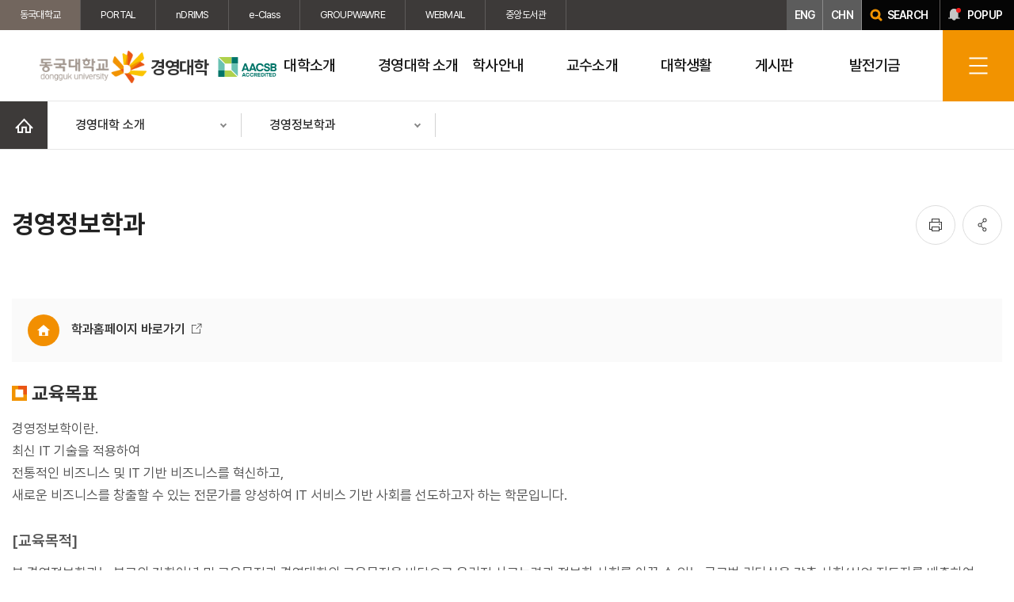

--- FILE ---
content_type: text/html;charset=UTF-8
request_url: https://sba.dongguk.edu/page/338
body_size: 11451
content:




<!DOCTYPE html>
<html lang="ko">
<head>
    <link rel="shortcut icon" href="/images/favicon/favicon.ico" type="image/x-icon">
    <link rel="icon" href="/images/favicon/favicon.ico" type="image/x-icon">
    <title>동국대학교 경영대학 > 경영대학 소개 > 경영정보학과 </title>
    <meta http-equiv="X-UA-Compatible" content="IE=Edge" />
    <meta name="viewport" id="viewport" content="width=device-width, initial-scale=1" />
    <meta name="format-detection" content="telephone=no" />
    <meta http-equiv="Content-Type" content="text/html; charset=utf-8" />
    <script src="/js/jquery/jquery-1.12.4.min.js" type="text/javascript"></script>
    <script src="/js/cmmn/seCommon.js" type="text/javascript"></script>
    <script src="/js/jquery/printThis.js" type="text/javascript" ></script>
    <script src="/resources/site/sba/resource/js/slick.min.js"></script>
    <link href="/resources/site/sba/resource/css/pretendard.css" rel="stylesheet" type="text/css">
    <link href="/resources/site/sba/resource/css/slick.css" rel="stylesheet" type="text/css">
    <link href="/resources/site/sba/resource/css/slick-theme.css" rel="stylesheet" type="text/css">
    <link href="/resources/site/sba/resource/css/common.css" rel="stylesheet" type="text/css">
    <link href="/resources/site/sba/resource/css/default.css" rel="stylesheet" type="text/css">
    <link href="/resources/site/sba/resource/css/board.css" rel="stylesheet" type="text/css">
    <link href="/resources/site/sba/resource/css/contents.css" rel="stylesheet" type="text/css">
    <link href="/resources/site/sba/resource/css/contents_sba.css" rel="stylesheet" type="text/css">
    <script type="text/javascript">
        /* TODO https: 리다이렉트*/
        if(window.location.protocol === 'http:'){
            var host = window.location.host.split(':')[0];
            var test_state = host.split('.')[2];
            if(host === 'localhost' || test_state === 'se') {
            } else { location.href='https://' + host + window.location.pathname + window.location.search;}
        }
    </script>
</head>
<body>
<!-- wrap -->

<div id="wrap">
    





<script type="text/javascript">

    // sns 공유할 현재 URL
    var share_url = window.location.href;

    $(document).ready(function(){

        

        //팝업
        $("a.popup_open").on("click", function(e){
            $("html").addClass("fixed");
			$(".top-layer-pop").addClass("show");
    		

            
            $.ajax({
                url: '/ajax/popup/list',
                type: 'post',
                dataType: 'json',
                success: function (res) {
                    var pop = '';
                    if(res.length > 0){
                        res.forEach(function(v, i){
                            if(v.popup_type == 'I'){
                                pop +='<li>';
                                pop +='<a href="';
                                if(v.link_type =='P'){
                                    pop += '#none';
                                }else {
                                    pop += v.link_url;
                                }
                                pop +='" target="';
                                if(v.link_type == 'B'){
                                    pop += '_blank';
                                }else if(v.link_type =='N') {
                                    pop += '_self';
                                }else {
                                    pop += '';
                                }
                                pop +='">';
                                pop +='<div class="img">';
                                pop +='<img src="/cmmn/fileView?path='+v.file_path+'&amp;physical='+v.file_sys_nm+'&amp;contentType=image" onerror="this.src=\'/resources/images/site/common/no_image.png\'">';
                                pop +='</div>';
                                pop +='<p class="sr-only">'+v.popup_title+'</p>';
                                pop +='</a></li>';
							}else if(v.popup_type == 'H'){
    							pop +='<li>';
    							pop +='<div class="img">';
    							pop += v.content;
    							pop +='</div>';
    							pop +='</li>';
							}

                        });
                    }else{
                        pop +='<div class="popup-empty">등록된 팝업이 없습니다</div>';
                    }
                    $('.tpop-list').empty();
                    $('.tpop-list').append(pop);

                    if($('.tpop-list > li').length>=1){
                        popupSlick();
                    }

                }
            });
            


        });

        $(".pop-close").on("click", function(){
            $("html").removeClass("fixed");
            $(".top-layer-pop").removeClass("show");
            $('.tpop-list').slick("unslick");
        });

        if($("#kakaoBtn").length > 0){

//            var url_path = window.location.pathname;
//            var url_param = window.location.href.split("?");
//
//
//            if(url_param.length > 1){
//                url_param = url_param[1]
//            }
//
//            var sns_url = url_path + url_param;

//             var share_url = window.location.href;

            // 사용할 앱의 JavaScript 키 설정
            

            
            
            
            
            
            
            
            
            
            
            
            
            
            
            
            
            
        }
    });

    //SNS 공유
    function shareSNS(sns_type){
        switch (sns_type){
            case "facebook":
            
                window.open("https://www.facebook.com/sharer/sharer.php?u="+encodeURIComponent(share_url));
                break;

            case "twitter":
                window.open("https://twitter.com/intent/tweet"
                    +"?"
                    +"text="+encodeURIComponent("동국대학교 - 경영대학 소개") // Title in this html document
                    +"&url="+encodeURIComponent(share_url)
                    
                );
                break;

            case "kakao":
                // 위에 있음.
                break;
        }
    }

    //상단 팝업존
    function setCookie( name, value, expiredays ) {
        var todayDate = new Date();
        todayDate.setDate( todayDate.getDate() + expiredays );
        document.cookie = name + "=" + escape( value ) + "; path=/; expires=" + todayDate.toGMTString() + ";"
    }

    function closePop() {
        setCookie( "imgpop", "done" , 1 );
        $('.top-layer-pop').removeClass('show');
        $('.tpop-list').slick("unslick");
    }

    function getCookie(name) {
        var Found = false;
        var start, end;
        var i = 0;

        while(i <= document.cookie.length) {
            start = i;
            end = start + name.length;
            if(document.cookie.substring(start, end) == name) {
                Found = true;
                break;
            }
            i++;
        }
        if(Found == true) {
            start = end + 1;
            end = start+name.length-2;
            return document.cookie.substring(start, end);
        }
        return;
    }

    function popupSlick(){
        //slick
        $('.tpop-list').slick({
            slidesToShow: 4,/* 화면에 보여질 이미지 갯수*/
            slidesToScroll: 4,/*  스크롤시 이동할 이미지 갯수 */
            infinite: true,/* 맨끝이미지에서 끝나지 않고 다시 맨앞으로 이동 */
            dots: true,/*  아래점  */
            // variableWidth : true,
            responsive: [// 반응형 웹 구현 옵션
                {
                    breakpoint: 9999,
                    settings: {
                        slidesToShow: 4,
                        slidesToScroll: 4
                    }
                },

                {
                    breakpoint: 1300,
                    settings: {
                        slidesToShow: 3,
                        slidesToScroll: 3
                    }
                },
                {
                    breakpoint: 1200,
                    settings: {
                        slidesToShow: 2,
                        slidesToScroll: 2
                    }
                }
                ,
                {
                    breakpoint: 480,
                    settings: {
                        slidesToShow: 1,
                        slidesToScroll: 1
                    }
                }
            ]
        });
    }
</script>
<script src="/resources/site/sba/resource/js/mobile_menu.js"></script>
<script src="/resources/site/sba/resource/js/script.js"></script>
<!--상단팝업존-->
<div class="top-layer-pop" >
    <!--.pop a 클릭 시 .top-layer-pop 에 클래스 show 추가 , body 클래스 scrn 추가-->
    <div class="tpop-wrap">
        <div class="tpop-box">
            <h2>popup zone</h2>
            <ul class="tpop-list">
                
                    
                    
                        <li>
                            <div class="popup-empty">등록된 팝업이 없습니다</div>
                        </li>

                    
                
            </ul>
            <div class="pop-btn-area">
                <a href="javascript:closePop()" class="pop-today-close">오늘 하루 보지 않기</a>
                <a href="#none" class="pop-close">닫기</a>
            </div>
        </div>
    </div>
</div>
<script>
    $(document).ready(function() {
        var eventCookie = getCookie("imgpop");
        if (eventCookie == "done") {
            $('.top-layer-pop').removeClass('show');
        }else{
            

        }

    });
</script>
<!-- header -->
<div id="header" class="header">
    <div class="top_util">
        <div class="wrap">
            <ul class="link_group">
                <li class="on"><a href="https://www.dongguk.edu/" target="_blank" title="새창열림">동국대학교</a></li>
                <li><a href="https://nportal.dongguk.edu" target="_blank" title="새창열림">PORTAL</a></li>
                <li><a href="https://ndrims.dongguk.edu" target="_blank" title="새창열림">nDRIMS</a></li><li><a href="https://eclass.dongguk.edu/" target="_blank" title="새창열림">e-Class</a></li>
                <li><a href="https://gw.dongguk.edu" target="_blank" title="새창열림">GROUPWAWRE</a></li>
                <li><a href="https://mail.dongguk.edu" target="_blank" title="새창열림">WEBMAIL</a></li><li><a href="http://lib.dongguk.edu/" target="_blank" title="새창열림">중앙도서관</a></li>
                
                
                
                
                
            </ul>
            <div>
                <div class="link_gr"> <a href="https://sbaen.dongguk.edu/main" class="global" target="_blank"><span>ENG</span> </a>
                    <a href="https://sbacn.dongguk.edu/main" class="global" target="_blank"><span>CHN</span>
               <a href="https://search.dongguk.edu/" class="search" target="_blank" title="새창열림"><span>SEARCH</span></a><a href="#" class="popup_open"><span>POPUP</span></a></div>
            </div>
        </div>
    </div>
    <div class="header_wrap">
        <div class="head_menu">
            <h1>
                <a href="/"><img src="/resources/site/sba/resource/images/layout/common/header_logo.png" alt="동국대학교 dongguk university"><span>경영대학</span></a>
            </h1>
            <div id="gnb" class="gnb">

                <ul class="depth01">
                    
                    
                    
            
            
            <li>
                
                
                    
                    <a href="#" target="">
                        
                        
                        <span>대학소개</span></a>

                    <div class="depth02 header_drop" style="display: none;">
                        <ul>
                            
                            
                            
                    
            
                            
                                <li >
                                    
                                    
                                        
                                            
                                            <a href="/page/328" target="">
                                                
                                                
                                                    학장인사말
                                            </a>
                                </li>
                            
                            
                    
            
                            
                                <li >
                                    
                                    
                                        
                                            
                                            <a href="/page/329" target="">
                                                
                                                
                                                    경영대학 소개
                                            </a>
                                </li>
                            
                            
                    
            
                            
                                <li >
                                    
                                    
                                        
                                            
                                            <a href="/page/330" target="">
                                                
                                                
                                                    비전과 미션
                                            </a>
                                </li>
                            
                            
                    
            
                            
                                <li >
                                    
                                    
                                        
                                            
                                            <a href="/page/331" target="">
                                                
                                                
                                                    연혁
                                            </a>
                                </li>
                            
                            
                    
            
                            
                                <li >
                                    
                                    
                                        
                                            
                                            <a href="/page/332" target="">
                                                
                                                
                                                    경영교육인증
                                            </a>
                                </li>
                            
                            
                    
            
                            
                                <li >
                                    
                                    
                                        
                                            
                                            
                                            
                                            
                                        
                                        
                                        
                                        
                                        
                                        
                                        
                                        
                                        
                                        
                                        
                                        
                                        
                                        
                                        
                                        

                                            
                                            
                                        
                                        
                                            
                                        
                                        
                                        
                                        
                                        
                                        
                                        
                                        
                                        
                                        
                                        
                                        
                                        
                                        
                                        
                                        
                                        
                                        
                                        
                                        
                                        
                                        
                                        
                                        
                                        
                                        
                                        
                                        
                                        
                                        
                                        
                                        
                                        
                                        
                                        
                                        
                                        
                                        
                                        
                                        
                                        
                                        
                                        
                                        
                                        
                                        
                                        
                                        
                                        
                                        
                                        
                                        
                                        
                                        
                                        
                                        
                                        
                                        
                                        
                                        
                                        
                                        
                                        
                                        
                                        
                                        
                                        
                                        
                                        
                                        
                                        
                                        
                                        
                                        
                                        
                                        
                                        
                                        
                                        
                                        
                                        
                                        
                                        
                                        
                                        
                                        
                                        
                                        
                                        
                                        
                                        
                                        
                                        
                                        
                                        
                                        
                                        <a href="/page/31518" target="">
                                            
                                            
                                                
                                                    교수논문실적
                                            </a>
                                </li>
                            
                            
                    
            
                            
                            
                    
            
                            
                            
                    
            
                            
                                <li >
                                    
                                    
                                        
                                            
                                            <a href="/page/334" target="">
                                                
                                                
                                                    학사운영실
                                            </a>
                                </li>
                            
                            
                    
            
                            
                                <li >
                                    
                                    
                                        
                                            
                                            <a href="/page/335" target="">
                                                
                                                
                                                    찾아오시는길
                                            </a>
                                </li>
                            
                            
                    
                </ul>
            </div>
            </li>
            
            
            
            <li>
                
                
                    
                    <a href="#" target="">
                        
                        
                        <span>경영대학 소개</span></a>

                    <div class="depth02 header_drop" style="display: none;">
                        <ul>
                            
                            
                            
                    
            
                            
                                <li >
                                    
                                    
                                        
                                            
                                            <a href="/page/336" target="">
                                                
                                                
                                                    경영학과
                                            </a>
                                </li>
                            
                            
                    
            
                            
                                <li >
                                    
                                    
                                        
                                            
                                            <a href="/page/337" target="">
                                                
                                                
                                                    회계학과
                                            </a>
                                </li>
                            
                            
                    
            
                            
                                <li >
                                    
                                    
                                        
                                            
                                            <a href="/page/338" target="">
                                                
                                                
                                                    경영정보학과
                                            </a>
                                </li>
                            
                            
                    
            
                            
                                <li >
                                    
                                    
                                        
                                            
                                            <a href="https://mba.dongguk.edu/ " target="_blank">
                                                
                                                
                                                    경영전문대학원(MBA)
                                            </a>
                                </li>
                            
                            
                    
                </ul>
            </div>
            </li>
            
            
            
            <li>
                
                
                    
                    <a href="#" target="">
                        
                        
                        <span>학사안내</span></a>

                    <div class="depth02 header_drop" style="display: none;">
                        <ul>
                            
                            
                            
                    
            
                            
                                <li >
                                    
                                    
                                        
                                            
                                            <a href="https://www.dongguk.edu/schedule/detail?schedule_info_seq=22" target="_blank">
                                                
                                                
                                                    학사일정
                                            </a>
                                </li>
                            
                            
                    
            
                            
                            
                    
            
                            
                            
                    
            
                            
                                <li >
                                    
                                    
                                    <a href="/article/graduation/list" target="">
                                        
                                        
                                            
                                                
                                                    졸업이수요건
                                            </a>
                                </li>
                            
                            
                    
            
                            
                                <li >
                                    
                                    
                                        
                                            
                                            <a href="https://www.dongguk.edu/page/150" target="_blank">
                                                
                                                
                                                    학사제도
                                            </a>
                                </li>
                            
                            
                    
            
                            
                                <li >
                                    
                                    
                                        
                                            
                                            
                                            
                                            
                                        
                                        
                                        
                                        
                                        
                                        
                                        
                                        
                                        
                                        
                                        
                                        
                                        
                                        
                                        
                                        
                                        
                                        
                                        
                                        
                                        
                                        
                                        
                                        
                                        
                                        
                                        
                                        
                                        
                                        
                                        
                                        
                                        
                                        
                                        
                                        
                                        
                                        
                                        
                                        
                                        
                                        
                                        
                                        
                                        
                                        
                                        
                                        

                                            
                                            
                                        
                                        
                                            
                                        
                                        
                                        
                                        
                                        
                                        
                                        
                                        
                                        
                                        
                                        
                                        
                                        
                                        
                                        
                                        
                                        
                                        
                                        
                                        
                                        
                                        
                                        
                                        
                                        
                                        
                                        
                                        
                                        
                                        
                                        
                                        
                                        
                                        
                                        
                                        
                                        
                                        
                                        
                                        
                                        
                                        
                                        
                                        
                                        
                                        
                                        
                                        
                                        
                                        
                                        
                                        
                                        
                                        
                                        
                                        
                                        
                                        
                                        
                                        
                                        
                                        
                                        
                                        
                                        <a href="/page/342" target="">
                                            
                                            
                                                
                                                    국외교류프로그램
                                            </a>
                                </li>
                            
                            
                    
            
                            
                            
                    
            
                            
                            
                    
            
                            
                            
                    
                </ul>
            </div>
            </li>
            
            
            
            <li>
                
                
                    
                    <a href="#" target="">
                        
                        
                        <span>교수소개</span></a>

                    <div class="depth02 header_drop" style="display: none;">
                        <ul>
                            
                            
                            
                    
            
                            
                                <li >
                                    
                                    
                                        
                                            
                                            <a href="https://mgt.dongguk.edu/professor/list?professor_haggwa_type=PROFH_064" target="_blank">
                                                
                                                
                                                    경영학과
                                            </a>
                                </li>
                            
                            
                    
            
                            
                                <li >
                                    
                                    
                                        
                                            
                                            <a href="https://acc.dongguk.edu/professor/list?professor_haggwa_type=PROFH_069" target="_blank">
                                                
                                                
                                                    회계학과
                                            </a>
                                </li>
                            
                            
                    
            
                            
                                <li >
                                    
                                    
                                        
                                            
                                            <a href="https://mis.dongguk.edu/professor/list?professor_haggwa_type=PROFH_029&&professor_type=PROF_006" target="_blank">
                                                
                                                
                                                    경영정보학과
                                            </a>
                                </li>
                            
                            
                    
            
                            
                                <li >
                                    
                                    
                                        
                                            
                                            <a href="/professor/list?professor_haggwa_type=PROFH_068" target="">
                                                
                                                
                                                    경영일반
                                            </a>
                                </li>
                            
                            
                    
            
                            
                                <li >
                                    
                                    
                                        
                                            
                                            <a href="/professor/list?professor_haggwa_type=PROFH_027&professor_type=PROF_010" target="">
                                                
                                                
                                                    명예교수
                                            </a>
                                </li>
                            
                            
                    
            
                            
                                <li >
                                    
                                    
                                        
                                            
                                            <a href="/page/341" target="">
                                                
                                                
                                                    겸임교수
                                            </a>
                                </li>
                            
                            
                    
            
                            
                                <li >
                                    
                                    
                                        
                                            
                                            <a href="/professor/list?professor_haggwa_type=PROFH_027&professor_type=PROF_014" target="">
                                                
                                                
                                                    초빙교수
                                            </a>
                                </li>
                            
                            
                    
                </ul>
            </div>
            </li>
            
            
            
            <li>
                
                
                    
                    <a href="#" target="">
                        
                        
                        <span>대학생활</span></a>

                    <div class="depth02 header_drop" style="display: none;">
                        <ul>
                            
                            
                            
                    
            
                            
                                <li >
                                    
                                    
                                        
                                            
                                            <a href="/page/345" target="">
                                                
                                                
                                                    경영대학 학생회
                                            </a>
                                </li>
                            
                            
                    
            
                            
                                <li >
                                    
                                    
                                    <a href="/article/club/list" target="">
                                        
                                        
                                            
                                                
                                                    경영대학 불교동아리
                                            </a>
                                </li>
                            
                            
                    
            
                            
                                <li >
                                    
                                    
                                        
                                            
                                            <a href="/page/346" target="">
                                                
                                                
                                                    학과 학생회/동아리
                                            </a>
                                </li>
                            
                            
                    
            
                            
                                <li >
                                    
                                    
                                        
                                            
                                            
                                            
                                            
                                        
                                        
                                        
                                        
                                        
                                        
                                        
                                        
                                        
                                        
                                        
                                        
                                        
                                        
                                        
                                        
                                        
                                        
                                        
                                        
                                        
                                        
                                        
                                        
                                        
                                        
                                        
                                        
                                        
                                        
                                        
                                        
                                        
                                        
                                        
                                        
                                        
                                        
                                        
                                        
                                        
                                        
                                        
                                        
                                        
                                        
                                        
                                        
                                        
                                        
                                        
                                        
                                        
                                        
                                        
                                        
                                        
                                        
                                        
                                        
                                        
                                        
                                        
                                        
                                        
                                        
                                        
                                        
                                        
                                        
                                        
                                        
                                        
                                        
                                        
                                        
                                        
                                        
                                        
                                        

                                            
                                            
                                        
                                        
                                            
                                        
                                        
                                        
                                        
                                        
                                        
                                        
                                        
                                        
                                        
                                        
                                        
                                        
                                        
                                        
                                        
                                        
                                        
                                        
                                        
                                        
                                        
                                        
                                        
                                        
                                        
                                        
                                        
                                        
                                        
                                        
                                        
                                        <a href="/page/347" target="">
                                            
                                            
                                                
                                                    공인회계사반(동현제)
                                            </a>
                                </li>
                            
                            
                    
            
                            
                            
                    
            
                            
                            
                    
                </ul>
            </div>
            </li>
            
            
            
            <li>
                
                
                    
                    <a href="#" target="">
                        
                        
                        <span>게시판</span></a>

                    <div class="depth02 header_drop" style="display: none;">
                        <ul>
                            
                            
                            
                    
            
                            
                                <li >
                                    
                                    
                                    <a href="/article/notice/list" target="">
                                        
                                        
                                            
                                                
                                                    학사공지
                                            </a>
                                </li>
                            
                            
                    
            
                            
                                <li >
                                    
                                    
                                    <a href="/article/job/list" target="">
                                        
                                        
                                            
                                                
                                                    일반공지
                                            </a>
                                </li>
                            
                            
                    
            
                            
                                <li >
                                    
                                    
                                    <a href="/article/news/list" target="">
                                        
                                        
                                            
                                                
                                                    경영대학 NEWS
                                            </a>
                                </li>
                            
                            
                    
            
                            
                                <li >
                                    
                                    
                                    <a href="/article/newspaper/list" target="">
                                        
                                        
                                            
                                                
                                                    경영신문
                                            </a>
                                </li>
                            
                            
                    
            
                            
                                <li >
                                    
                                    
                                    <a href="/article/form/list" target="">
                                        
                                        
                                            
                                                
                                                    양식함
                                            </a>
                                </li>
                            
                            
                    
                </ul>
            </div>
            </li>
            
            
            
            <li>
                
                
                    
                    <a href="#" target="">
                        
                        
                        <span>발전기금</span></a>

                    <div class="depth02 header_drop" style="display: none;">
                        <ul>
                            
                            
                            
                    
            
                            
                                <li >
                                    
                                    
                                        
                                            
                                            <a href="/page/349" target="">
                                                
                                                
                                                    기금 종류 및 현황
                                            </a>
                                </li>
                            
                            
                    
            
                            
                                <li >
                                    
                                    
                                        
                                            
                                            <a href="/page/350" target="">
                                                
                                                
                                                    주요 기부자 명단
                                            </a>
                                </li>
                            
                            
                    
            
                            
                                <li >
                                    
                                    
                                        
                                            
                                            <a href="https://ilove.dongguk.edu/page/12" target="_blank">
                                                
                                                
                                                    기부 약정하기
                                            </a>
                                </li>
                            
                            
                    
            
                            
                                <li >
                                    
                                    
                                        
                                            
                                            <a href="https://ilove.dongguk.edu/history/contract/list" target="_blank">
                                                
                                                
                                                    기부내역 조회
                                            </a>
                                </li>
                            
                            
                    
            
                            
                                <li >
                                    
                                    
                                        
                                            
                                            <a href="https://ilove.dongguk.edu/history/receipt/detail" target="_blank">
                                                
                                                
                                                    기부금영수증 출력
                                            </a>
                                </li>
                            
                            
                    
            
                            
                                <li >
                                    
                                    
                                        
                                            
                                            <a href="https://ilove.dongguk.edu/page/18" target="_blank">
                                                
                                                
                                                    기부자예우
                                            </a>
                                </li>
                            
                            
                    
            
                            
                                <li >
                                    
                                    
                                        
                                            
                                            <a href="https://ilove.dongguk.edu/page/23" target="_blank">
                                                
                                                
                                                    동국사랑 1.1.1 캠페인
                                            </a>
                                </li>
                            
                            
                        </ul>
                    </div>
            </li>
            </ul>

            <div class="m_tit">
                <strong>동국대학교<br>경영대학</strong>
                <p>Dongguk University</p>
            </div>
            <div class="gnb_util">
                <button class="btn_ham"><span class="blind">전체메뉴</span></button>
                <div class="full_menu" style="display: none;">
                    <div class="wrap">
                        <ul class="depth1">
                            
                            
                            
                        
                        
                        <li class="parent_li active" >
                            
                            
                                
                                <a href="#" target="">
                                    
                                    
                                    <span>대학소개</span></a>
                                <ul class="depth2">
                                    
                                    
                                    
                            
                        
                                    
                                        <li>
                                            
                                            
                                                
                                                    
                                                    <a href="/page/328" target="">
                                                        
                                                        
                                                            학장인사말
                                                    </a>
                                        </li>
                                    
                                    
                            
                        
                                    
                                        <li>
                                            
                                            
                                                
                                                    
                                                    <a href="/page/329" target="">
                                                        
                                                        
                                                            경영대학 소개
                                                    </a>
                                        </li>
                                    
                                    
                            
                        
                                    
                                        <li>
                                            
                                            
                                                
                                                    
                                                    <a href="/page/330" target="">
                                                        
                                                        
                                                            비전과 미션
                                                    </a>
                                        </li>
                                    
                                    
                            
                        
                                    
                                        <li>
                                            
                                            
                                                
                                                    
                                                    <a href="/page/331" target="">
                                                        
                                                        
                                                            연혁
                                                    </a>
                                        </li>
                                    
                                    
                            
                        
                                    
                                        <li>
                                            
                                            
                                                
                                                    
                                                    <a href="/page/332" target="">
                                                        
                                                        
                                                            경영교육인증
                                                    </a>
                                        </li>
                                    
                                    
                            
                        
                                    
                                        <li>
                                            
                                            
                                                
                                                    
                                                    
                                                    
                                                    
                                                
                                                
                                                
                                                
                                                
                                                
                                                
                                                
                                                
                                                
                                                
                                                
                                                
                                                
                                                
                                                

                                                    
                                                    
                                                
                                                
                                                    
                                                
                                                
                                                
                                                
                                                
                                                
                                                
                                                
                                                
                                                
                                                
                                                
                                                
                                                
                                                
                                                
                                                
                                                
                                                
                                                
                                                
                                                
                                                
                                                
                                                
                                                
                                                
                                                
                                                
                                                
                                                
                                                
                                                
                                                
                                                
                                                
                                                
                                                
                                                
                                                
                                                
                                                
                                                
                                                
                                                
                                                
                                                
                                                
                                                
                                                
                                                
                                                
                                                
                                                
                                                
                                                
                                                
                                                
                                                
                                                
                                                
                                                
                                                
                                                
                                                
                                                
                                                
                                                
                                                
                                                
                                                
                                                
                                                
                                                
                                                
                                                
                                                
                                                
                                                
                                                
                                                
                                                
                                                
                                                
                                                
                                                
                                                
                                                
                                                
                                                
                                                
                                                
                                                
                                                
                                                
                                                
                                                <a href="/page/31518" target="">
                                                    
                                                    
                                                        
                                                            교수논문실적
                                                    </a>
                                        </li>
                                    
                                    
                            
                        
                                    
                                    
                            
                        
                                    
                                    
                            
                        
                                    
                                        <li>
                                            
                                            
                                                
                                                    
                                                    <a href="/page/334" target="">
                                                        
                                                        
                                                            학사운영실
                                                    </a>
                                        </li>
                                    
                                    
                            
                        
                                    
                                        <li>
                                            
                                            
                                                
                                                    
                                                    <a href="/page/335" target="">
                                                        
                                                        
                                                            찾아오시는길
                                                    </a>
                                        </li>
                                    
                                    
                            
                        </ul>
                        </li>
                        
                        
                        
                        <li class="parent_li " >
                            
                            
                                
                                <a href="#" target="">
                                    
                                    
                                    <span>경영대학 소개</span></a>
                                <ul class="depth2">
                                    
                                    
                                    
                            
                        
                                    
                                        <li>
                                            
                                            
                                                
                                                    
                                                    <a href="/page/336" target="">
                                                        
                                                        
                                                            경영학과
                                                    </a>
                                        </li>
                                    
                                    
                            
                        
                                    
                                        <li>
                                            
                                            
                                                
                                                    
                                                    <a href="/page/337" target="">
                                                        
                                                        
                                                            회계학과
                                                    </a>
                                        </li>
                                    
                                    
                            
                        
                                    
                                        <li>
                                            
                                            
                                                
                                                    
                                                    <a href="/page/338" target="">
                                                        
                                                        
                                                            경영정보학과
                                                    </a>
                                        </li>
                                    
                                    
                            
                        
                                    
                                        <li>
                                            
                                            
                                                
                                                    
                                                    <a href="https://mba.dongguk.edu/ " target="_blank">
                                                        
                                                        
                                                            경영전문대학원(MBA)
                                                    </a>
                                        </li>
                                    
                                    
                            
                        </ul>
                        </li>
                        
                        
                        
                        <li class="parent_li " >
                            
                            
                                
                                <a href="#" target="">
                                    
                                    
                                    <span>학사안내</span></a>
                                <ul class="depth2">
                                    
                                    
                                    
                            
                        
                                    
                                        <li>
                                            
                                            
                                                
                                                    
                                                    <a href="https://www.dongguk.edu/schedule/detail?schedule_info_seq=22" target="_blank">
                                                        
                                                        
                                                            학사일정
                                                    </a>
                                        </li>
                                    
                                    
                            
                        
                                    
                                    
                            
                        
                                    
                                    
                            
                        
                                    
                                        <li>
                                            
                                            
                                            <a href="/article/graduation/list" target="">
                                                
                                                
                                                    
                                                        
                                                            졸업이수요건
                                                    </a>
                                        </li>
                                    
                                    
                            
                        
                                    
                                        <li>
                                            
                                            
                                                
                                                    
                                                    <a href="https://www.dongguk.edu/page/150" target="_blank">
                                                        
                                                        
                                                            학사제도
                                                    </a>
                                        </li>
                                    
                                    
                            
                        
                                    
                                        <li>
                                            
                                            
                                                
                                                    
                                                    
                                                    
                                                    
                                                
                                                
                                                
                                                
                                                
                                                
                                                
                                                
                                                
                                                
                                                
                                                
                                                
                                                
                                                
                                                
                                                
                                                
                                                
                                                
                                                
                                                
                                                
                                                
                                                
                                                
                                                
                                                
                                                
                                                
                                                
                                                
                                                
                                                
                                                
                                                
                                                
                                                
                                                
                                                
                                                
                                                
                                                
                                                
                                                
                                                
                                                
                                                

                                                    
                                                    
                                                
                                                
                                                    
                                                
                                                
                                                
                                                
                                                
                                                
                                                
                                                
                                                
                                                
                                                
                                                
                                                
                                                
                                                
                                                
                                                
                                                
                                                
                                                
                                                
                                                
                                                
                                                
                                                
                                                
                                                
                                                
                                                
                                                
                                                
                                                
                                                
                                                
                                                
                                                
                                                
                                                
                                                
                                                
                                                
                                                
                                                
                                                
                                                
                                                
                                                
                                                
                                                
                                                
                                                
                                                
                                                
                                                
                                                
                                                
                                                
                                                
                                                
                                                
                                                
                                                
                                                
                                                
                                                <a href="/page/342" target="">
                                                    
                                                    
                                                        
                                                            국외교류프로그램
                                                    </a>
                                        </li>
                                    
                                    
                            
                        
                                    
                                    
                            
                        
                                    
                                    
                            
                        
                                    
                                    
                            
                        </ul>
                        </li>
                        
                        
                        
                        <li class="parent_li " >
                            
                            
                                
                                <a href="#" target="">
                                    
                                    
                                    <span>교수소개</span></a>
                                <ul class="depth2">
                                    
                                    
                                    
                            
                        
                                    
                                        <li>
                                            
                                            
                                                
                                                    
                                                    <a href="https://mgt.dongguk.edu/professor/list?professor_haggwa_type=PROFH_064" target="_blank">
                                                        
                                                        
                                                            경영학과
                                                    </a>
                                        </li>
                                    
                                    
                            
                        
                                    
                                        <li>
                                            
                                            
                                                
                                                    
                                                    <a href="https://acc.dongguk.edu/professor/list?professor_haggwa_type=PROFH_069" target="_blank">
                                                        
                                                        
                                                            회계학과
                                                    </a>
                                        </li>
                                    
                                    
                            
                        
                                    
                                        <li>
                                            
                                            
                                                
                                                    
                                                    <a href="https://mis.dongguk.edu/professor/list?professor_haggwa_type=PROFH_029&&professor_type=PROF_006" target="_blank">
                                                        
                                                        
                                                            경영정보학과
                                                    </a>
                                        </li>
                                    
                                    
                            
                        
                                    
                                        <li>
                                            
                                            
                                                
                                                    
                                                    <a href="/professor/list?professor_haggwa_type=PROFH_068" target="">
                                                        
                                                        
                                                            경영일반
                                                    </a>
                                        </li>
                                    
                                    
                            
                        
                                    
                                        <li>
                                            
                                            
                                                
                                                    
                                                    <a href="/professor/list?professor_haggwa_type=PROFH_027&professor_type=PROF_010" target="">
                                                        
                                                        
                                                            명예교수
                                                    </a>
                                        </li>
                                    
                                    
                            
                        
                                    
                                        <li>
                                            
                                            
                                                
                                                    
                                                    <a href="/page/341" target="">
                                                        
                                                        
                                                            겸임교수
                                                    </a>
                                        </li>
                                    
                                    
                            
                        
                                    
                                        <li>
                                            
                                            
                                                
                                                    
                                                    <a href="/professor/list?professor_haggwa_type=PROFH_027&professor_type=PROF_014" target="">
                                                        
                                                        
                                                            초빙교수
                                                    </a>
                                        </li>
                                    
                                    
                            
                        </ul>
                        </li>
                        
                        
                        
                        <li class="parent_li " >
                            
                            
                                
                                <a href="#" target="">
                                    
                                    
                                    <span>대학생활</span></a>
                                <ul class="depth2">
                                    
                                    
                                    
                            
                        
                                    
                                        <li>
                                            
                                            
                                                
                                                    
                                                    <a href="/page/345" target="">
                                                        
                                                        
                                                            경영대학 학생회
                                                    </a>
                                        </li>
                                    
                                    
                            
                        
                                    
                                        <li>
                                            
                                            
                                            <a href="/article/club/list" target="">
                                                
                                                
                                                    
                                                        
                                                            경영대학 불교동아리
                                                    </a>
                                        </li>
                                    
                                    
                            
                        
                                    
                                        <li>
                                            
                                            
                                                
                                                    
                                                    <a href="/page/346" target="">
                                                        
                                                        
                                                            학과 학생회/동아리
                                                    </a>
                                        </li>
                                    
                                    
                            
                        
                                    
                                        <li>
                                            
                                            
                                                
                                                    
                                                    
                                                    
                                                    
                                                
                                                
                                                
                                                
                                                
                                                
                                                
                                                
                                                
                                                
                                                
                                                
                                                
                                                
                                                
                                                
                                                
                                                
                                                
                                                
                                                
                                                
                                                
                                                
                                                
                                                
                                                
                                                
                                                
                                                
                                                
                                                
                                                
                                                
                                                
                                                
                                                
                                                
                                                
                                                
                                                
                                                
                                                
                                                
                                                
                                                
                                                
                                                
                                                
                                                
                                                
                                                
                                                
                                                
                                                
                                                
                                                
                                                
                                                
                                                
                                                
                                                
                                                
                                                
                                                
                                                
                                                
                                                
                                                
                                                
                                                
                                                
                                                
                                                
                                                
                                                
                                                
                                                
                                                
                                                

                                                    
                                                    
                                                
                                                
                                                    
                                                
                                                
                                                
                                                
                                                
                                                
                                                
                                                
                                                
                                                
                                                
                                                
                                                
                                                
                                                
                                                
                                                
                                                
                                                
                                                
                                                
                                                
                                                
                                                
                                                
                                                
                                                
                                                
                                                
                                                
                                                
                                                
                                                <a href="/page/347" target="">
                                                    
                                                    
                                                        
                                                            공인회계사반(동현제)
                                                    </a>
                                        </li>
                                    
                                    
                            
                        
                                    
                                    
                            
                        
                                    
                                    
                            
                        </ul>
                        </li>
                        
                        
                        
                        <li class="parent_li " >
                            
                            
                                
                                <a href="#" target="">
                                    
                                    
                                    <span>게시판</span></a>
                                <ul class="depth2">
                                    
                                    
                                    
                            
                        
                                    
                                        <li>
                                            
                                            
                                            <a href="/article/notice/list" target="">
                                                
                                                
                                                    
                                                        
                                                            학사공지
                                                    </a>
                                        </li>
                                    
                                    
                            
                        
                                    
                                        <li>
                                            
                                            
                                            <a href="/article/job/list" target="">
                                                
                                                
                                                    
                                                        
                                                            일반공지
                                                    </a>
                                        </li>
                                    
                                    
                            
                        
                                    
                                        <li>
                                            
                                            
                                            <a href="/article/news/list" target="">
                                                
                                                
                                                    
                                                        
                                                            경영대학 NEWS
                                                    </a>
                                        </li>
                                    
                                    
                            
                        
                                    
                                        <li>
                                            
                                            
                                            <a href="/article/newspaper/list" target="">
                                                
                                                
                                                    
                                                        
                                                            경영신문
                                                    </a>
                                        </li>
                                    
                                    
                            
                        
                                    
                                        <li>
                                            
                                            
                                            <a href="/article/form/list" target="">
                                                
                                                
                                                    
                                                        
                                                            양식함
                                                    </a>
                                        </li>
                                    
                                    
                            
                        </ul>
                        </li>
                        
                        
                        
                        <li class="parent_li " >
                            
                            
                                
                                <a href="#" target="">
                                    
                                    
                                    <span>발전기금</span></a>
                                <ul class="depth2">
                                    
                                    
                                    
                            
                        
                                    
                                        <li>
                                            
                                            
                                                
                                                    
                                                    <a href="/page/349" target="">
                                                        
                                                        
                                                            기금 종류 및 현황
                                                    </a>
                                        </li>
                                    
                                    
                            
                        
                                    
                                        <li>
                                            
                                            
                                                
                                                    
                                                    <a href="/page/350" target="">
                                                        
                                                        
                                                            주요 기부자 명단
                                                    </a>
                                        </li>
                                    
                                    
                            
                        
                                    
                                        <li>
                                            
                                            
                                                
                                                    
                                                    <a href="https://ilove.dongguk.edu/page/12" target="_blank">
                                                        
                                                        
                                                            기부 약정하기
                                                    </a>
                                        </li>
                                    
                                    
                            
                        
                                    
                                        <li>
                                            
                                            
                                                
                                                    
                                                    <a href="https://ilove.dongguk.edu/history/contract/list" target="_blank">
                                                        
                                                        
                                                            기부내역 조회
                                                    </a>
                                        </li>
                                    
                                    
                            
                        
                                    
                                        <li>
                                            
                                            
                                                
                                                    
                                                    <a href="https://ilove.dongguk.edu/history/receipt/detail" target="_blank">
                                                        
                                                        
                                                            기부금영수증 출력
                                                    </a>
                                        </li>
                                    
                                    
                            
                        
                                    
                                        <li>
                                            
                                            
                                                
                                                    
                                                    <a href="https://ilove.dongguk.edu/page/18" target="_blank">
                                                        
                                                        
                                                            기부자예우
                                                    </a>
                                        </li>
                                    
                                    
                            
                        
                                    
                                        <li>
                                            
                                            
                                                
                                                    
                                                    <a href="https://ilove.dongguk.edu/page/23" target="_blank">
                                                        
                                                        
                                                            동국사랑 1.1.1 캠페인
                                                    </a>
                                        </li>
                                    
                                    
                                </ul></li></ul>
                        <div class="logo"><img src="/resources/site/sba/resource/images/layout/common/header_logo.png" alt="동국대학교 dongguk university"><span>경영대학</span></div>
                        <button class="menu_close"><span class="blind">닫기</span></button>
                    </div>
                </div>
            </div>
        </div>

    </div>
</div>
</div>

        

        <!-- sub_container -->
        <div id="sub_container">
            




<script type="text/javascript">
    function fn_openMenu(e){
        if($(e).hasClass('active')){
            $(e).next().hide();
            $(e).removeClass('active');
        }else{
            $(e).next().show();
            $(e).addClass('active');
        }
    }

    // 해당 메뉴로 이동
    function fn_goMenu(menu_seq){
        switch (menu_seq){

        }
    }
</script>
<script>
    $(document).ready(function () {

        var hasDepth4 = false;
        var depth4 = "<div class='menu_tabs'><div class='depth4'><ul>";

        
        
        
        
        
        
        
        
        
        
        
        
        
        
        
        
        
        
        
        
        
        
        

        depth4 += '</div></ul></div>';
        if (hasDepth4) {
            // 글 상세/작성 form 에서는 탭 미노출
            if($('.board_write').length == 0 && $('.board_view').length == 0 && $('.secret_box').length == 0){
                $('.contents:first').prepend(depth4);
            }
        }

        var hasDepth3 = false;
        var depth3 = "<div class='menu_tabs'><div class='depth3'><ul>";

        
        
        
        
        
        
        
        
        
        
        
        
        
        
        
        
        
        
        
        
        
        
        

        depth3 += '</div></ul></div>';
        if (hasDepth3) {
            // 글 상세/작성 form 에서는 탭 미노출
            if($('.board_write').length == 0 && $('.board_view').length == 0 && $('.secret_box').length == 0){
                $('.contents:first').prepend(depth3);
            }
        }

        switch ($('.snb_wrap .snb ul .depth .active').index()){
            case 0:
                $('.sub_visual01').addClass('change1');
                break;
            case 1:
                $('.sub_visual01').addClass('change1');
                break;
            case 2:
                $('.sub_visual01').addClass('change2');
                break;
            case 3:
                $('.sub_visual01').addClass('change3');
                break;
            case 4:
                $('.sub_visual01').addClass('change4');
                break;
            case 5:
                $('.sub_visual01').addClass('change1');
                break;
            case 6:
                $('.sub_visual01').addClass('change6');
                break;
            case 7:
                $('.sub_visual01').addClass('change1');
                break;
            case 8:
                $('.sub_visual01').addClass('change7');
                break;
            case 9:
                $('.sub_visual01').addClass('change8');
                break;
            case 10:
                $('.sub_visual01').addClass('change5');
                break;
            case 11:
                $('.sub_visual01').addClass('change9');
                break;
            default:

        }

    });
</script>
<!-- left_menu -->
<div class="snb_wrap">
    <div class="snb">
        
            
            
                <ul>
                    <li class="home"><a href="/main"><span class="blind">홈</span></a></li>

                    
                        
                            <li class="depth" >
                                <a href="#" title="펼치기">
                                      <span>
                                          
                                              
                                          
                                              
                                                  경영대학 소개
                                              
                                          
                                              
                                          
                                              
                                          
                                              
                                          
                                              
                                          
                                              
                                          
                                              
                                          
                                              
                                          
                                              
                                          
                                              
                                          
                                      </span>
                                </a>
                                <ul style="display: none" class="first">
                                    
                                        
                                            
                                                
                                                
                                                    <li class=""><a href="/page/328" target="">대학소개</a></li>
                                                
                                            
                                        
                                    
                                        
                                            
                                                
                                                
                                                    <li class="active"><a href="/page/336" target="">경영대학 소개</a></li>
                                                
                                            
                                        
                                    
                                        
                                            
                                                
                                                
                                                    <li class=""><a href="https://www.dongguk.edu/schedule/detail?schedule_info_seq=22" target="_blank">학사안내</a></li>
                                                
                                            
                                        
                                    
                                        
                                            
                                                
                                                
                                                    <li class=""><a href="https://mgt.dongguk.edu/professor/list?professor_haggwa_type=PROFH_064" target="_blank">교수소개</a></li>
                                                
                                            
                                        
                                    
                                        
                                            
                                                
                                                
                                                    <li class=""><a href="/page/345" target="">대학생활</a></li>
                                                
                                            
                                        
                                    
                                        
                                            
                                                
                                                    <li class=""><a href="/article/notice/list" target="">게시판</a></li>
                                                
                                                
                                            
                                        
                                    
                                        
                                            
                                                
                                                
                                                    <li class=""><a href="/page/349" target="">발전기금</a></li>
                                                
                                            
                                        
                                    
                                        
                                    
                                        
                                    
                                        
                                    
                                        
                                    
                                </ul>
                            </li>
                        
                    
                        
                            <li class="depth" id="depth2">
                                <a href="#" title="펼치기">
                                      <span>
                                          
                                              
                                          
                                              
                                          
                                              
                                          
                                              
                                          
                                              
                                          
                                              
                                          
                                              
                                          
                                              
                                          
                                              
                                          
                                              
                                                  경영정보학과
                                              
                                          
                                              
                                          
                                      </span>
                                </a>
                                <ul style="display: none" class="first">
                                    
                                        
                                    
                                        
                                    
                                        
                                    
                                        
                                    
                                        
                                    
                                        
                                    
                                        
                                    
                                        
                                            
                                                
                                                
                                                    <li class=""><a href="/page/336" target="">경영학과</a></li>
                                                
                                            
                                        
                                    
                                        
                                            
                                                
                                                
                                                    <li class=""><a href="/page/337" target="">회계학과</a></li>
                                                
                                            
                                        
                                    
                                        
                                            
                                                
                                                
                                                    <li class="active"><a href="/page/338" target="">경영정보학과</a></li>
                                                
                                            
                                        
                                    
                                        
                                            
                                                
                                                
                                                    <li class=""><a href="https://mba.dongguk.edu/ " target="_blank">경영전문대학원(MBA)</a></li>
                                                
                                            
                                        
                                    
                                </ul>
                            </li>
                        
                    
                </ul>
            
        
    </div>
</div>
<!--// left_menu -->
            <!--contents-->
            <div id="contents">
                


<div class="sub_top">
    
    <div class="location">
        
        
        

        
        
    </div>
</div>

<div class="subpage_top">
    <h2 class="page_tit">
        
            
            
                경영정보학과
            
        </h2>
    <ul class="util">
        <li class="print"><a href="javascript:$('.contents').printThis(); void 0;" title="프린트"><span class="blind">인쇄</span></a></li>
        <li class="share"><a href="#" title="공유"><span class="blind">공유</span></a>
            <div class="social">
                <a class="share_icon facebook" href="javascript:shareSNS('facebook');" title="새창열림"><span class="blind">페이스북 공유하기</span></a>
                <a class="share_icon twitter" href="javascript:shareSNS('twitter');" title="새창열림"><span class="blind">트위터 공유하기</span></a>
                
            </div>
        </li>
    </ul>
</div>
                <!--컨텐츠영역-->
                <div class="contents">
                    





<div class="cont_box">
    <div class="homepage_btn"><a href="http://mis.dongguk.edu/" target="_blank" title="새창열림">학과홈페이지 바로가기</a></div>
    <h4 class="cont_tit">교육목표</h4>
    <p>경영정보학이란.<br>
        최신 IT 기술을 적용하여<br>
        전통적인 비즈니스 및 IT 기반 비즈니스를 혁신하고,<br>
        새로운 비즈니스를 창출할 수 있는 전문가를 양성하여 IT 서비스 기반 사회를 선도하고자 하는 학문입니다.</p>
    &nbsp;
    <h5 class="cont_sub_tit">[교육목적]</h5>
    <p>
        본 경영정보학과는 본교의 건학이념 및 교육목적과 경영대학의 교육목적을 바탕으로 윤리적 사고능력과 정보화 사회를 이끌 수 있는 글로벌 리더십을 갖춘 사회/산업 지도자를 배출하여 정보화사회발전에 이바지하고자 합니다.<br>
        즉, 현실세계의 디지털화(Digitization of the Physical World)를 목표로 하는 Servitization(IT 서비스 기반 사회)을 선도하며, 개인과 사회의 발전을 위하여 창의적이며, 효과적으로 구현할 수 있는 우수한 비즈니스 및 기술적 능력과, 도덕적 및 윤리적 책임의식을 갖춘 전문 인력을 양성함을 교육목적으로 합니다.
    </p>
    &nbsp;
    <h5 class="cont_sub_tit">[교육목표]</h5>
    <p>본 경영정보학과는 학과의 교육목적을 달성하기 위해 다음과 같은 교육목표를 갖습니다.</p>
    <ul class="dot_list">
        <li>최신 IT 기술을 활용하여</li>
        <li>전통적인 비즈니스 및 IT 기반 비즈니스를 혁신하고,</li>
        <li>새로운 비즈니스를 창출하는데 필요한</li>
        <li>전문지식(knowledge), 실무기술(skill), 및 태도(attitude)를 교육하여</li>
        <li>IT 서비스 기반 사회를 선도할 수 있는 전문가를 양성하고자 한다.</li>
    </ul>
    <h4 class="cont_tit">최근 학문의 조류 및 전망</h4>
    <p>
        최근의 네트워크화된 사회의 급격한 발전과 성숙, 특히 모바일 시대의 진입과 만물인터넷(Internet of Things:IoT) 및 빅데이터 시대의 가시화는 기존의 비즈니스, 마켓, 고객가치 등에 대한 전통적인 개념이 혁신되고 있을 뿐만 아니라 IT와 비즈니스의 영역이 기업중심에서 사회로 확대되고 있는 실정입니다.
        <br><br>
        즉, 기존이 경영정보학의 영역이 디지털기업(Digital Firm)의 구축 및 운영이라는 제한적 비즈니스 영역을 지향하였다면, IoT 및 빅데이터 시대의 경영정보학은 광역개념의 비즈니스 영역뿐만 아니라 현실세계의 모든 서비스의 디지털화를 추구하는 Servitization을 목표로 합니다.
    </p>
    <h4 class="cont_tit">졸업 후 진로</h4>

    <p>최근 급변하고 있는 IT 기술과 글로벌 세계에 최적의 IT 기술을 적용하여 현실세계의 모든 서비스의 디지털화를 추구하기 위해 ‘경영정보학과’의 위상을 사회발전에 맞추어 새로이 정립하고, 그간에 경영학부로 통합되어 있던 학과를 ‘경영정보학과’로 분리하고, 사회의 IT 서비스화를 선도할 전문인력을 양성하고자 하는 준비를 완료하였습니다.
        <br><br>
        경영정보학과 졸업생의 진출 분야는 경영학 분야의 타 전공에 비해 매우 다양합니다. 먼저, 경영학사로서 경영학 전공자를 필요로 하는 어느 곳에나 취업 및 창업이 가능합니다. 최근 들어 전통적인 정보기술(IT)의 확산과 더불어 모바일, 소셜 미디어, 빅데이터, 클라우드 컴퓨팅 등 기업 경영에 큰 영향을 미칠 수 있는 신기술들이 급속하게 발전하고 있습니다.
        <br><br>
        이에 따라 경영학적인 지식뿐만 아니라 이러한 IT에 대한 지식을 갖춘 인력들의 필요성과 수요가 높아지고 있습니다. 따라서 경영학의 토대 위에 IT 관련 지식을 겸비한 경영정보학 전공자들은 확실한 전문가로서 다양한 전문 분야로의 진출 또한 가능합니다. 1985년에 국내 최초로 설립된 동국대 경영정보학과의 졸업생들은 현재 다양한 분야에서 전문가로서 활발한 활동을 펼치고 있습니다.
        <br><br>
        경영정보학과 졸업생들이 진출 가능한 분야에는 일반 회사나 국영 기업체, IT 서비스 전문회사, 경영/IT 컨설팅 회사, IT 기반 회사 등이 포함되고, 그 외에도 진학 및 유학, 창업 등이 가능합니다.</p>
  &nbsp;
    <ul class="num_list type_02">
        <li><span class="num">1)</span><p>일반 기업 및 국영 기업체<br>
            금융, 전자, 유통 등 산업을 불문하고 민간 기업과 한국전력, 보험공단 등 국영 기업체의 기획, 경영혁신 부서 등에서 IT 전략 수립, IT 관리 등 정보화 관련 업무를 수행하고, 뿐만 아니라 인사, 마케팅, 물류, 회계 등의 업무 분야에서 데이터 처리 및 분석, 비즈니스 모델 수립 및 혁신 등의 업무를 담당합니다.2) IT 서비스 전문회사 삼성SDS, LG CNS, SK C&C 등 소위 SI(System Integration) 회사라고 불리는 IT 서비스 전문회사에서 정보시스템의 설계, 개발, 운영 등의 기술 업무와 전문적인 기술 영업 업무를 수행합니다. <br><br></p></li>
        <li><span class="num">2)</span><p>경영/IT 컨설팅 회사<br>
            엑센추어코리아, 오픈타이드 코리아 등의 국내외 경영/IT 컨설팅 회사와 삼일 PWC 등 대형 회계법인에서 경영 컨설팅이나 IT 컨설턴트로서 일합니다.
            <br><br></p></li>
        <li><span class="num">3)</span><p>국내외 솔루션 전문회사<br>
            HP, IBM 등 하드웨어와 소프트웨어를 판매하고 지원하는 해외 솔루션 전문회사, SAP, Oracle 등의 해외 소프트웨어 전문회사, 국내의 솔루션 및 소프트웨어 전문회사에서 기술 업무와 영업 업무를 수행합니다.
            <br><br></p></li>
        <li><span class="num">4)</span><p> IT 기반 회사<br>
            국제적으로는 FANG(Facebook, Amazon, Netflex, Google)으로 대표되는 IT가 기업의 핵심으로 운영되는 회사를 말하는데, 국내의 대표 기업으로는 NHN, 다음, 인터파크 등을 들 수 있습니다. 이러한 기업에서 애플리케이션 개발, UX 디자인, 마켓과 고객 분석 등의 업무를 수행합니다.<br><br></p></li>
        <li><span class="num">5)</span><p>유학 및 창업<br>
            경영정보학 분야는 첨단 기술을 다루는 분야이고, 장래성이 높은 분야이므로 대학원으로 진학하여 석박사 학위를 취득하여 연구소의 전문 연구원, 대학의 교원 등의 분야로 진출 가능합니다. 또한 학위과정에서 습득한 경영학 및 전문 IT 기술을 바탕으로 벤처기업의 창업도 가능합니다.</p></li>
    </ul>

</div>

                </div>
                <!--//컨텐츠영역-->
            </div>
            <!--contents-->
        </div>
        <!-- sub_container -->

        




<script>
    $(document).ready(function() {
        var menu_up_down = 1;
        $("#foot_quick").click(function () {
            if (menu_up_down == 1) {
                $("#lmenu").animate({height: "328px"});
                menu_up_down = 0;
            } else {
                $("#lmenu").animate({height: "0px"});
                menu_up_down = 1;
            }
        });


    });
</script>
<!--footer-->
<a href="#" id="scroll" style="display: none;"><i><span class="">TOP</span></i></a>
<div class="footer">
    <div class="ft_top">
        <ul>
            <li class="on"><a href="https://www.dongguk.edu/page/534" target="_blank">개인정보처리방침</a></li>
        </ul>
    </div>
     <div class="inner">
     <div class="ft_bottom">
         <div class="ftb_left">
             <span class="ft_logo">
                 <img src="/resources/site/sba/resource/images/layout/common/footer_logo.png" alt="">
             </span>
             <div class="txt">
                 <p class="address">
                     <span>(04620) 서울특별시 중구 필동로 1길 30 동국대학교 경영대학 (경영관(L동) 2층 202호 경영대학 학사운영실)</span>
                 </p>
                 <p class="address">
                     <span>Tel : 02-2260-8887 (경영대학)</span>
                     <span>02-2260-8889 (경영학부)</span>
                     <br>
                     <span class="number">02-2260-3502 (경영학과) ㅤ02-2260-3518 (회계학과)ㅤ02-2260-3517 (경영정보학과)</span>
                 </p>
                 <p class="address">※ 휴·복학, 수업, 성적, 졸업 등 학사 관련 문의는 각 학과로 연락해주시기 바랍니다.</p>
                 <p class="address">
                     <span>Fax : 02-2260-3684 </span>
                     <span>Email : dbs@dongguk.edu</span>
                 </p>
                 <p class="copyright">COPYRIGHT(C) DONGGUK UNIVERSITY</p>
             </div>
         </div>
         <div class="ft_sns">
             <a href="#" target="_blank" title="새창열림" class="youtube"><span class="blind">유튜브</span></a>
             <a href="#" target="_blank" title="새창열림" class="facebook"><span class="blind">페이스북</span></a>
             <a href="#" target="_blank" title="새창열림" class="twitter"><span class="blind">트위터</span></a>
             <a href="#" target="_blank" title="새창열림" class="insta"><span class="blind">인스타그램</span></a>
         </div>
     </div>
 </div>
 </div>
<!--//footer-->
</div>
<!--//wrap-->
</body>
</html>


--- FILE ---
content_type: text/css
request_url: https://sba.dongguk.edu/resources/site/sba/resource/css/contents_sba.css
body_size: 3110
content:
/*layout*/
.header .head_menu .gnb{padding: 0 10% 0 25%;}
.header .top_util .global {display: inline-block; background: #5c5c5c;color: #fff;padding: 0 10px;font-weight: 600;text-decoration: none; border-right:1px solid #8c8c8c;}
.ft_sns {display:none;}
.footer .ft_bottom .txt .address span+span{padding-left:15px;}
.footer .ft_bottom .txt p{padding-bottom:6px;}
.footer .ft_bottom .txt p:last-child{padding-bottom:0;}
.footer .ft_bottom .txt .address .number{padding-left:35px;}

/*발전기금*/
.fund_intro{  text-align: center; margin-bottom: 30px;}
.fund_intro strong {font-size: 1.8rem; color: #333; font-weight: 600; display: block; }
.fund_intro strong span{color: #EA5514;}
.fund_intro a{position: relative; display: inline-block; padding: 15px 50px; color: #fff; background: linear-gradient(90deg, rgb(242 147 0) 0%, rgb(251 196 0) 100%); border-radius: 50px; transition: all .3s; font-size: 1.1rem; font-weight: 600; }
.fund_intro a:after{content: ''; display: inline-block; width: 20px; height: 20px; margin-left: 10px; vertical-align: middle; margin-top: -4px; background: url("../images/contents/fund_intro_btn.svg") center no-repeat; transition: all .3s;}
.fund_intro a:hover:after{transform: translateX(10px)}.fund_intro a:hover{text-decoration: none;}
.fund_intro_txt {  display: flex; justify-content: space-between; align-items: center; }
.fund_list {margin-top: 50px;}
.fund_list ul{display: flex; border: 1px solid #ddd; flex-wrap: wrap;}
.fund_list ul li{width: 50%; padding: 50px; text-align: center;}
.fund_list ul li:nth-child(even){border-left: 1px solid #ddd;}
.fund_list ul li:nth-child(3),.fund_list ul li:nth-child(4){border-top: 1px solid #ddd;}
.fund_list ul li .icon{width: 100px; height: 100px; display: inline-block;}
.fund_list ul li:nth-child(1) .icon{background: url("../images/contents/fund_ico_01.png") center no-repeat;}
.fund_list ul li:nth-child(2) .icon{background: url("../images/contents/fund_ico_02.png") center no-repeat;}
.fund_list ul li:nth-child(3) .icon{background: url("../images/contents/fund_ico_03.png") center no-repeat;}
.fund_list ul li:nth-child(4) .icon{background: url("../images/contents/fund_ico_04.png") center no-repeat;}
.fund_list ul li small{display: block; font-size: 1rem; margin-top: 10px; color: #72665e;}
.fund_list ul li strong{font-size: 1.8rem; font-weight: 600; position: relative; padding-bottom: 20px; display: block;}
.fund_list ul li strong:after{content: ''; display: inline-block; width: 25px; border-radius: 20px; height: 2px; background: #F29300; position: absolute; left: 50%; transform: translateX(-50%); bottom: 13px;}
.fund_list ul li p.ex{font-size: .95rem; margin-top: 10px; color: #777;}
.refer{text-align: right;}
.refer p{display: inline-block; font-size: .97rem; margin: 5px 0; color: #777;}

.contributor_intro {text-align: center;  padding: 50px; position: relative;left: 50%;width: 100vw;margin-left: -50vw;background: #fafafa;}
.contributor_intro strong{font-size: 1.8rem}
.contributor_intro strong span{color:#EA5514 }
.contributor_intro p {margin: 10px 0 15px;}
.contributor_intro a{position: relative; display: inline-block; padding: 15px 50px;  color: #fff; background: linear-gradient(90deg, rgb(242 147 0) 0%, rgb(251 196 0) 100%); border-radius: 50px; transition: all .3s; font-size: 1.1rem; font-weight: 600;}
.contributor_intro a:after{content: ''; display: inline-block; width: 20px; height: 20px; margin-left: 10px; vertical-align: middle; margin-top: -4px; background: url("../images/contents/fund_intro_btn.svg") center no-repeat; transition: all .3s;}
.contributor_intro a:hover:after{transform: translateX(10px)}.contributor_intro a:hover{text-decoration: none;}
.contributor_list {display: flex; flex-wrap: wrap; margin-left: -5px; margin-right: -5px;}
.contributor_list li{width: calc(20% - 10px); min-height:88px; text-align: center; display: flex; align-items: center; flex-wrap: wrap; border: 3px solid #eee; margin: 5px; padding:15px 10px;}
.contributor_list p{ width: 100%;}
.contributor_list li span{font-size: .97rem; color: #777; width: 100%;}

/*경영대학소개*/
.sba_intro{display: flex; justify-content: space-between; max-width: 880px;margin: 0 auto;}
.sba_intro .txt{font-size: 1.8rem; font-weight: 600;line-height: 1.5;letter-spacing: .1rem;}
.sba_intro .txt span{color: #EA5514;}

.sba_intro_02 li{display: flex; align-items: center; border: 1px solid #ddd; padding: 40px 20px; }
.sba_intro_02 li+li{margin-top: 20px;}
.sba_intro_02 img{margin: 0 40px 0 20px;}
.sba_intro_02 .txt { padding-left: 40px; }
.sba_intro_02 .txt strong{font-size: 1.4rem;}
.sba_intro_02 .txt small {display: block; font-size: 1rem; border-bottom: 1px solid #ddd; padding-bottom: 15px;}
.sba_intro_02 .txt p {padding: 15px 0}
.sba_intro_02 .txt a {display:block;  background: #fafafa;padding: 15px; color: #1b7cc0;}
.sba_intro_02 .txt a:hover{text-decoration: underline;}

.circle_list > li{position: relative; padding-left: 20px; margin-bottom: 20px;}
.circle_list > li:before{content: '';  position: absolute; left: 0; top:9px;  width: 11px; height: 11px; background: url("../images/contents/ico_circle.svg") no-repeat;}
.process {display: flex; justify-content: space-between; margin: 10px 0;}
.process li{width: calc(20% - 50px); text-align: center; padding: 20px 5px; background: #0b5dad;  color: #fff; font-weight: 600;position: relative; border-radius: 5px;border: 3px solid #0b5dad;}
.process li+li:before{content:'';  width: 20px; height: 20px; background: url("../images/contents/process.png") no-repeat; position: absolute; left: -42px; top: 50%; transform: translateY(-50%)}

/*비전과미션*/
.vision{text-align: center;}
.wi_size{position:relative; width:940px; margin:0 auto 40px auto; overflow: hidden;}
.energize_title{font-weight:500;color:#f26522; text-align:center;background: url('/resources/site/sba/resource/images/contents/strategy_bg.png') no-repeat center; border: 1px dotted #bd927f; padding: 20px 10px; margin-bottom:10px;}
.energize_title p.vision{letter-spacing:2px;font-weight: 500; font-size: 22px; margin-bottom:10px; color:#555;}
.energize_title span {display:block;font-size: 1.2rem;  line-height:1.3;font-weight: normal;}
.energize_title span:first-child {  margin-bottom:10px;}
.energize_title span:last-child {font-size:.9rem; color:#ee7700; margin-top:10px;}
.energize_txt{clear:both; }
.energize_txt:after {content: ""; display:block; clear: both;}
.energize_txt h2{width:19%; font-weight:700; float:left; border-radius:10px; border:1px dashed #ccc; font-size:20px; color:#333; text-align:center; box-sizing:border-box; padding:15px 0; min-height:190px; line-height:160px;}
.energize_txt ul{display:block; width:80%; float:right;}
.energize_txt ul li{width:32%; display:inline-block; color:#fff; font-size:18px; text-align:center; border-radius:10px; padding:15px 0;}
.energize_txt ul li span{display:block; font-size:16px;}
.energize_txt ul li.blue_bg_one{background:#5c7192; width: auto; display: block;}
.energize_txt ul li.blue_bg_one:last-child{margin-top:10px;}
.energize_goal{clear:both; padding-top:10px;}
.energize_goal h2{width:19%; font-weight:700; float:left; border-radius:10px; border:1px dashed #ccc; font-size:20px; color:#333; text-align:center; box-sizing:border-box; padding:15px 0;}
.energize_goal h2.min_h{min-height:335px; padding:135px 0;}
.energize_goal h2.min_h_new{min-height:100px;padding-top: 30px;}
.energize_goal_in{display:flex; justify-content:space-between;}
.energize_goal_in > div{position:relative;float:left;width:calc(100%/5); margin-left:10px;}

.core p{color:#fff; text-align:center; min-height:100px; display: flex; align-items: center; justify-content: space-around; line-height:1.4;}
.core span{display:block; font-size:15px;}
.core .blue{background:#3276b6; border-radius:10px;}
.core .indigo{background:#5c7192; border-radius:10px;}
.core .bluegreen{background:#25a7b7; border-radius:10px;}
.core .sky{background:#3c98ef; border-radius:10px;}


/*학생회*/
.council .tit{display: flex; align-items: center;}
.council .tit strong{font-size: 1.8rem; color: #C49DD6; display: block;}
.council .tit em{font-style: normal;font-size: 1.3rem;  color:#C49DD6;}
.council .tit_txt {margin-right: 10px;}
.council_img img{width: 100%}

/* header */
.header .head_menu h1 span {position: relative;}
.header .head_menu h1 span::after {content: ''; position: absolute; left: 100%; top: 50%; transform: translateY(-50%); margin-left: 10px; width: 80px; height: 80px; background: url("../images/layout/common/aacsb_logo.svg") no-repeat; background-size: cover;}

/* 찾아오시는길 */
.map_info > ul > li {display: flex; flex-wrap: wrap; padding: 40px 0;}
.map_info > ul > li + li {padding-top: 0;}
.map_info > ul > li h4 {width: 250px; padding-left: 45px; color: #000; font-size: 20px; line-height: 1.4; position: relative;}
.map_txt {border-top: 2px solid #333; width: calc(100% - 250px);}
.map_txt li {border-bottom: 1px solid #ddd;padding: 30px 20px;}
.map_txt li:last-child {border-bottom: 0;}
.map_info > ul > li h4::before {content:''; width: 22px; height: 22px; position: absolute; left: 12px; top: 2px; background-size: cover;}
.map_info > ul > li h4::after {content:''; width: 35px; height: 35px; position: absolute; top: -5px; left: 5px; border-radius: 100%;z-index: -1}
.sub::before {background: url("../images/contents/subway-line.svg") no-repeat center center;}
.bus::before {background: url("../images/contents/bus-line.svg") no-repeat center center;}
.sub::after {background-color: #f2be00;}
.bus::after {background-color: #f29300;}

@media (max-width: 1600px){
    /* header */
    .header .head_menu .gnb {padding: 0 7% 0 28%;}
    .header .head_menu h1 span {position: relative; font-size: 1.4rem; padding-left: 5px;}
    .header .head_menu h1 span::after {content: ''; position: absolute; left: 100%; top: 50%; transform: translateY(-50%); margin-left: 10px; width: 80px; height: 80px; background: url("../images/layout/common/aacsb_logo.svg") no-repeat; background-size: cover;}
    .header .head_menu h1 img {width: 135px;}
}

@media (max-width: 1200px){
    
    /*비전과 미션*/
    .wi_size {width:auto;}
    .energize_title {background-position: center 0;}
    
    /* header */
    .header .gnb_util .full_menu .logo span {position: relative;}
    .header .gnb_util .full_menu .logo span::after {content: ''; position: absolute; left: 100%; top: 50%; transform: translateY(-50%); margin-left: 10px; width: 88%; height: 79px; background: url("../images/layout/common/aacsb_logo.svg") no-repeat; background-size: cover;}
    
}



@media (max-width: 992px){
	/* layout */
	.footer .ft_bottom .txt .address .number{padding-left:0;}

    /*발전기금*/
    .fund_intro{padding: 30px;}
    .fund_intro_txt{flex-wrap: wrap; text-align: center;}
    .fund_intro_btn{width: 100%; margin-top: 10px;}
    .fund_intro strong{font-size: 1.6rem; width: 100%;}
    .fund_intro a{padding: 10px 40px;}
    .fund_list ul li{padding: 20px;}
    .refer p{text-align: left}
    
    /*경영대학소개*/
    .sba_intro{flex-wrap: wrap;}
    .sba_intro .txt {width: 100%; font-size: 1.5rem}

	/*비전과미션*/
	.energize_txt h2{width:auto; float:none; font-size:16px; min-height:50px; line-height:25px;}
	.energize_goal{min-height:auto;}
	.energize_goal h2{width:auto; float:none; font-size:16px;}
	.energize_goal h2.min_h_new{min-height:50px; padding-top:15px;}
	.energize_txt ul{width:auto; float:none; margin-top:10px;}
	.energize_txt ul li{font-size:1.125rem; padding:15px 22px;}
	.energize_goal_in{margin-top:10px;}

}

@media (max-width: 768px){
    .header .top_util ul li a{padding: 0 3px;}
    /*발전기금*/
    .fund_intro{padding: 0;}
    .fund_list ul li{width: 100%;}
    .fund_list ul li:nth-child(even){border-left: 0;}
    .fund_list ul li:first-child{border-bottom: 1px solid #ddd;}
    .contributor_list li{width: calc(100%/2 - 10px)}
    
    /*경영대학소개*/
	.sba_intro_02 li{flex-wrap: wrap;}
    .sba_intro_02 .img{width: 100% ;text-align: center; margin-bottom: 20px;}
    .sba_intro_02 .txt {width: 100%; margin: 0; padding: 0;}
    
    /*국외교류프로그램*/
    .process{flex-wrap: wrap;}
    .process li{width: 100%; margin-bottom: 30px; padding: 10px 5px}
    .process li+li:before {left: 50%; top: -18px; transform: translateY(-50%) rotate(90deg);}
    
    /*학생회*/
    .council_img img{width: 100%;}
    
    /*비전과미션*/
    .energize_title {padding:20px;}
	

    /* 찾아오시는길 */
    .map_info > ul > li h4 {width: 100%; margin-bottom: 20px;}
    .map_txt {width: 100%;}
    
}


@media (max-width: 565px){
    /*경영대학소개*/
    .sba_intro .img img {width: 100%;}
    
    /*비전과미션*/
    .vision img {width: 100%;}
	.energize_goal_in{flex-wrap:wrap;}
	.core .energize_goal_in > div{width:100%; margin-left:0; margin-top:10px;}
	.core .energize_goal_in > div:first-child{margin-top:0;}
	.core p{min-height:70px;}

    /* header */
    .header .head_menu h1 img {width: 120px;}
    .header .head_menu h1 span {font-size: 1.3rem;}
    .header .head_menu h1 span::after {width: 65px; height: 65px;}
    .header .gnb_util .full_menu .logo {top: 20px;}
    .header .gnb_util .full_menu .logo img {width: 120px;}
    .header .gnb_util .full_menu .logo span {font-size: 1.3rem; padding-left: 5px;}
    .header .gnb_util .full_menu .logo span::after {width: 65px; height: 65px;}
}

@media (max-width: 380px){
    .header .top_util div {text-align: left!important;}
}


--- FILE ---
content_type: image/svg+xml;charset=UTF-8
request_url: https://sba.dongguk.edu/resources/site/sba/resource/images/layout/common/aacsb_logo.svg
body_size: 1573
content:
<?xml version="1.0" encoding="utf-8"?>
<!-- Generator: Adobe Illustrator 19.2.1, SVG Export Plug-In . SVG Version: 6.00 Build 0)  -->
<svg version="1.1" id="layer" xmlns="http://www.w3.org/2000/svg" xmlns:xlink="http://www.w3.org/1999/xlink" x="0px" y="0px"
	 viewBox="0 0 652 652" style="enable-background:new 0 0 652 652;" xml:space="preserve">
<style type="text/css">
	.st0{fill:#007569;}
	.st1{fill:#6AC2B3;}
	.st2{fill:#AFD14C;}
</style>
<path class="st0" d="M264.6,421.4l14.5-38.5h8.4l14.5,38.5h-8.5l-2.3-6.6h-15.9l-2.3,6.6H264.6z M283.1,392.6l-5.3,15h10.7l-5.3-15
	H283.1z"/>
<g>
	<path class="st0" d="M322.7,382c9.6,0,17.2,5.7,18.7,15.1h-8.5c-1.1-4.8-5.1-7.5-10.2-7.5c-7.1,0-11,4.9-11,12.5
		c0,7.6,4,12.5,11,12.5c5.2,0,9.1-2.7,10.2-7.5h8.5c-1.5,9.4-9.1,15.1-18.7,15.1c-11.1,0-19.4-8-19.4-20S311.6,382,322.7,382"/>
	<path class="st0" d="M365.4,382c9.6,0,17.2,5.7,18.7,15.1h-8.5c-1.1-4.8-5.1-7.5-10.2-7.5c-7.1,0-11,4.9-11,12.5
		c0,7.6,4,12.5,11,12.5c5.2,0,9.1-2.7,10.2-7.5h8.5c-1.5,9.4-9.1,15.1-18.7,15.1c-11.1,0-19.4-8-19.4-20S354.4,382,365.4,382"/>
	<path class="st0" d="M411.6,421.4l-7.2-14.6h-7.6v14.6h-7.9v-38.5h17.5c8.4,0,12.9,5,12.9,12.1c0,5.1-2.3,9.2-6.8,11l8.4,15.5
		H411.6z M406.3,390.1h-9.6v9.4h9.6c3.3,0,4.9-1.8,4.9-4.6C411.3,392.1,409.7,390.1,406.3,390.1"/>
	<polygon class="st0" points="454.2,421.4 426.4,421.4 426.4,382.8 454.2,382.8 454.2,390.1 434.4,390.1 434.4,398.2 453.4,398.2 
		453.4,405.5 434.4,405.5 434.4,414.1 454.2,414.1 	"/>
	<path class="st0" d="M462,421.4v-38.5h13.8c13.1,0,20.3,8.1,20.3,19.3c0,11.2-7.2,19.3-20.3,19.3H462z M475.6,390.1h-5.7v24h5.7
		c8.4,0,12.2-4.8,12.2-12C487.8,394.9,484.1,390.1,475.6,390.1"/>
	<rect x="501.3" y="382.8" class="st0" width="7.9" height="38.5"/>
	<polygon class="st0" points="543.2,390.3 532.6,390.3 532.6,421.4 524.7,421.4 524.7,390.3 514.1,390.3 514.1,382.8 543.2,382.8 	
		"/>
	<polygon class="st0" points="573.9,421.4 546.1,421.4 546.1,382.8 573.9,382.8 573.9,390.1 554.1,390.1 554.1,398.2 573.1,398.2 
		573.1,405.5 554.1,405.5 554.1,414.1 573.9,414.1 	"/>
	<path class="st0" d="M580.3,421.4v-38.5h13.8c13.1,0,20.3,8.1,20.3,19.3c0,11.2-7.2,19.3-20.3,19.3H580.3z M593.9,390.1h-5.7v24
		h5.7c8.4,0,12.2-4.8,12.2-12C606,394.9,602.3,390.1,593.9,390.1"/>
	<polygon class="st1" points="157.8,286.3 157.8,351.7 223.1,417 223.1,286.3 	"/>
	<polygon class="st2" points="157.8,220.9 27,220.9 92.4,286.3 157.8,286.3 	"/>
	<rect x="157.8" y="220.9" class="st0" width="65.4" height="65.4"/>
	<polygon class="st1" points="85.6,358.4 85.6,293 20.3,227.7 20.3,358.4 	"/>
	<polygon class="st2" points="85.6,423.8 216.4,423.8 151,358.4 85.6,358.4 	"/>
	<rect x="20.3" y="358.4" class="st0" width="65.4" height="65.4"/>
	<path class="st0" d="M260.7,366.7L291,286h17.5l30.4,80.7H321l-4.9-13.9h-33.2l-4.9,13.9H260.7z M299.4,306.5L288.3,338h22.5
		l-11.1-31.5H299.4z"/>
	<path class="st0" d="M335.4,366.7l30.4-80.7h17.5l30.4,80.7h-17.9l-4.9-13.9h-33.2l-4.9,13.9H335.4z M374.1,306.5L363,338h22.5
		l-11.1-31.5H374.1z"/>
	<path class="st0" d="M535.9,344.2c0-15.9-43.2-3.4-43.2-35c0-13.6,10.8-24.9,29.5-24.9c18.9,0,29.6,12.4,30,27h-16.3
		c-0.3-7.1-5.3-12.2-14-12.2c-7.8,0-12.9,3.9-12.9,9.1c0,16.1,43.7,3.4,43.7,35.5c0,14.4-12.7,24.7-32,24.7
		c-22.4,0-30.7-13.9-31.2-27.2H506c0.5,6.6,5.2,12.4,15.7,12.4C530.6,353.5,535.9,350.1,535.9,344.2"/>
	<path class="st0" d="M558.2,366.7V286h34.1c18.5,0,26.8,9.9,26.8,22.2c0,8.4-4.3,14.8-11.3,17.9c7.4,2.8,12.4,9.2,12.4,17.9
		c0,13.9-9,22.9-26.5,22.9H558.2z M574.3,301.1v17.5h17.9c6.4,0,10.2-3,10.2-8.8c0-4.8-3-8.8-10.2-8.8H574.3z M574.3,333.4v18.4h19
		c7.1,0,10.2-3.5,10.2-9.2c0-5.5-3.2-9.2-10.2-9.2H574.3z"/>
	<path class="st0" d="M469.1,341.2c-3.5,7.3-10.7,11.3-19.8,11.3c-14.8,0-23.1-10.2-23.1-26.2s8.3-26.2,23.1-26.2
		c10.8,0,19,5.7,21.4,15.8h17.7c-3.1-19.7-19-31.6-39.1-31.6c-23.2,0-40.6,16.7-40.6,42c0,25.2,17.4,42,40.6,42
		c18.5,0,33.5-10.1,38.1-27.1H469.1z"/>
</g>
</svg>


--- FILE ---
content_type: image/svg+xml;charset=UTF-8
request_url: https://sba.dongguk.edu/resources/site/sba/resource/images/layout/common/ico_tit.svg
body_size: 241
content:
<svg width="19" height="19" viewBox="0 0 19 19" fill="none" xmlns="http://www.w3.org/2000/svg">
<path fill-rule="evenodd" clip-rule="evenodd" d="M0 0H19V19H0V0ZM4.38462 4.38462V14.6154H14.6154V4.38462H4.38462Z" fill="#F29300"/>
<path fill-rule="evenodd" clip-rule="evenodd" d="M14.6154 4.38462H8.03848V0H19V10.9615H14.6154V4.38462Z" fill="#EA5514"/>
</svg>


--- FILE ---
content_type: application/javascript
request_url: https://sba.dongguk.edu/resources/site/sba/resource/js/script.js
body_size: 1292
content:
// 메인페이지 block2_1, block_2_2 게시판 탭 전환
function tab_menu(no){
    var f = $('.notice_item').find('dt');
    for ( var i = 1; i <= f.length; i++ ) {
        if ( i == no) {
            $("#mtab"+i).addClass('active');
            $('#stage' + i ).show();
        } else {
            $("#mtab"+i).removeClass('active');
            $('#stage' + i ).hide();
        }
    }
}

$(document).ready(function () {

    if($(".schedule_list li").length > 0){
        $("#start_mm").html($(".schedule_list li:first").data("mm"));
        $("#eng_mm").html($(".schedule_list li:first").data("eng"));
    }

    // 학사일정
    $('.schedule_list').slick({
        infinite: true,
        speed: 1000,
        autoplay: true,
        autoplaySpeed: 3000,
        slidesToShow: 3,
        slidesToScroll: 1,
        adaptiveHeight: true,
        pauseOnHover : true,
        responsive: [
            {
                breakpoint: 991,
                settings: {
                    slidesToShow: 2,
                    slidesToScroll: 1,
                    arrows: false,
                    dots: false,
                    arrows: true
                }
            }
            ,
            {
                breakpoint: 768,
                settings: {
                    slidesToShow: 1,
                    slidesToScroll: 1,
                    arrows: false,
                    dots: false,
                    arrows: true
                }
            }
        ],
    });

    // 메인페이지 일정 관련 이벤트
    $('.schedule_list').on('beforeChange', function(event, slick, currentSlide, nextSlide){
        $("#start_mm").html($(slick.$slides.get(nextSlide)).data("mm"));
        $("#eng_mm").html($(slick.$slides.get(nextSlide)).data("eng"));
    });


    // 주요링크
    $('.link_banner ul').slick({
        autoplay: true,
        autoplaySpeed: 3000,
        infinite: true,
        responsive: [
            {
                breakpoint: 4000,
                settings: 'unslick'
            },
            {
                breakpoint: 991,
                settings: {
                    slidesToShow: 4,
                    slidesToScroll: 1,
                    arrows: false,
                    dots: false,
                    arrows: true
                }
            }
            ,
            {
                breakpoint: 670,
                settings: {
                    slidesToShow: 2,
                    slidesToScroll: 1,
                    arrows: false,
                    dots: false,
                    arrows: true
                }
            }
        ]
    });
    $(window).on('resize', function() {
        $('.link_banner ul').slick('resize');
    });


    // to top
    $(window).scroll(function () {
        if ($(this).scrollTop() > 100) {
            $('#scroll').fadeIn();
        } else {
            $('#scroll').fadeOut();
        }
    });
    $('#scroll').click(function () {
        $("html, body").animate({scrollTop: 0}, 600);
        return false;
    });



    //snb
    setTimeout(function () {
        var $subNavTitle = $('.snb > ul > li > a');
        var $subNavDiv = $('.snb > ul > li > ul');
        $subNavTitle.click(function () {
            if($(this).next('ul').css('display') == "none") {
                $(this).attr('title','접기');
                $(this).next('ul').slideDown();
                $(this).addClass("active");
            } else {
                $(this).attr('title','펼치기');
                $(this).next('ul').slideUp();
                $(this).removeClass("active");
            }
        });
        $subNavDiv.mouseleave(function () {
            $subNavDiv.slideUp();
            $(this).siblings('a').attr('title','펼치기');
            $(this).siblings('a').removeClass("active");
        });
    }, 200);

    //공유하기
    $('.share').on('click', function(e){
        //e.preventDefault();
        $(this).parent().find( 'div' ).toggleClass( 'social_active' );
        $(this).toggleClass('share_expanded');
    });

    // feat image ratio size
    $('.m_news li img').each(function (index, item) {
        if ($(this).height() / $(this).width() < 0.567) {
            $(this).addClass('landscape').removeClass('portrait');
        } else {
            $(this).addClass('portrait').removeClass('landscape');
        }
    });
    $('.m_gallery li img').each(function (index, item) {
        if ($(this).height() / $(this).width() < 0.567) {
            $(this).addClass('landscape').removeClass('portrait');
        } else {
            $(this).addClass('portrait').removeClass('landscape');
        }
    });
    $('.news_list li img').each(function (index, item) {
        if ($(this).height() / $(this).width() < 0.567) {
            $(this).addClass('landscape').removeClass('portrait');
        } else {
            $(this).addClass('portrait').removeClass('landscape');
        }
    });

});
